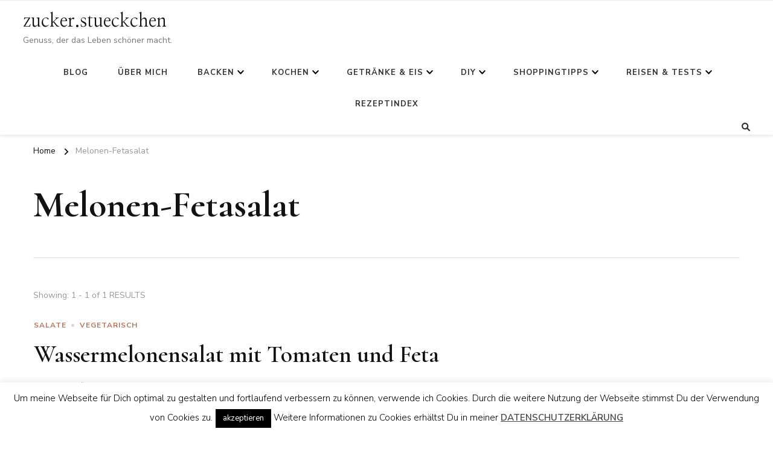

--- FILE ---
content_type: text/css
request_url: https://www.zucker-stueckchen.de/wp-content/plugins/smart-posts-index/css/render.css?ver=6.9
body_size: 596
content:
/* Indexer: Core Styling */
.smart-indexer {
    text-align: center;
    word-wrap: break-word;
}

.smart-indexer a {
    display: inline-block;
    padding: .2em .3em;
    margin: .2em;
    font-size: 1.1em;
}

.smart-indexer a.current-term { 
    font-weight: bold;
}

/* Index: Core Styling */
.smart-index {
}

/* Indexer: Simple */
.smart-indexer.spi-theme-simple {
    padding: 1em 0;
    margin: 1em 0;

    border-top-style: solid;
    border-top-width: 1px;
    border-bottom-style: solid;
    border-bottom-width: 1px;

    border-top-color: #333333;
    border-bottom-color: #333333;
}

.smart-indexer.spi-theme-simple a {
    text-decoration: none;

    color: #333333;
}

.smart-indexer.spi-theme-simple a.current-term { 
    color: #FFFFFF;
    background-color: #333333;
}

/* Indexer: Elegant */
.smart-indexer.spi-theme-elegant {
}

.smart-indexer.spi-theme-elegant a,
.widget .smart-indexer.spi-theme-elegant a {
    text-decoration: none;
    padding: .4em;
    font-weight: bold;

    background-color: #CCCCCC;
    color: #FFFFFF;
}

.widget .smart-indexer.spi-theme-elegant a:hover, 
.smart-indexer.spi-theme-elegant a.current-term { 
    color: #FFFFFF;
    background-color: #333333;
}

/* Indexer: Elegant */
.smart-indexer.spi-theme-elegant-compact {
}

.smart-indexer.spi-theme-elegant-compact a,
.widget .smart-indexer.spi-theme-elegant-compact a {
    text-decoration: none;
    padding: .2em .3em .3em;
    margin: .1em;
    font-weight: bold;

    background-color: #CCCCCC;
    color: #FFFFFF;
}

.widget .smart-indexer.spi-theme-elegant-compact a:hover, 
.smart-indexer.spi-theme-elegant-compact a.current-term { 
    color: #FFFFFF;
    background-color: #333333;
}

/* Index: Simple */
.smart-index.spi-theme-simple a {
    text-decoration: none;
}

.smart-index.spi-theme-simple .spi-term {
    margin: 0 0 .7em;
    padding: 0 0 .7em;
}

.smart-index.spi-theme-simple .spi-term-link {
    margin: 0 0 .5em;
}

.smart-index.spi-theme-simple .spi-term-link h3 {
    font-size: 2em;
    font-weight: bold;
    display: inline-block;
    margin: 0;
}

.smart-index.spi-theme-simple .spi-term-link span {
    margin-left: 1em;
}

.smart-index.spi-theme-simple .spi-term-link span::before {
    content: "(";
}

.smart-index.spi-theme-simple .spi-term-link span::after {
    content: ")";
}

.smart-index.spi-theme-simple .spi-term-posts {
    line-height: 1.5em;
}

/* Index: Elegant */
.smart-index.spi-theme-elegant a {
    text-decoration: none;
}

.smart-index.spi-theme-elegant .spi-term {
    margin: 0 0 1em;
    padding: 0 0 1em;
    clear: both;
    overflow: auto;
}

.smart-index.spi-theme-elegant .spi-term-link {
    float:left;
    margin: 0 1em 0 0;
    background-color: #333333;
    text-align: center;
}

.smart-index.spi-theme-elegant .spi-term-link h3 {
    font-size: 5em;
    font-weight: bold;
    height: 1.2em;
    line-height: 1.4em;
    margin: 0;
    text-align: center;
    width: 2em;
}

.smart-index.spi-theme-elegant .spi-term-link h3 a {
    color: #FFFFFF;
}

.smart-index.spi-theme-elegant .spi-term-link span {
    color: #FFFFFF;
    display: block;
    font-size: 0.9em;
    font-weight: bold;
    margin: 0;
    padding: 1em;
    text-align: center;
}

.smart-index.spi-theme-elegant .spi-term-link span::before {
    content: "with ";
}

.smart-index.spi-theme-elegant .spi-term-posts {
    line-height: 1.7em;
    font-size: 1.1em;
    overflow: auto;
}

.smart-index.spi-theme-elegant .spi-term-posts a {
    color: #333333;
}

.smart-index.spi-theme-elegant .spi-term-posts a:hover {
    text-decoration: underline;
}

/* Index: Elegant Compact */
.smart-index.spi-theme-elegant-compact a {
    text-decoration: none;
}

.smart-index.spi-theme-elegant-compact .spi-term {
    margin: 0 0 1em;
    padding: 0 0 1em;
    clear: both;
    overflow: auto;
}

.smart-index.spi-theme-elegant-compact .spi-term-link {
    float:left;
    margin: 0 1em 0 0;
    background-color: #333333;
    text-align: center;
}

.smart-index.spi-theme-elegant-compact .spi-term-link h3 {
    font-size: 4em;
    font-weight: bold;
    height: 1.1em;
    line-height: 1.2em;
    margin: 0;
    text-align: center;
    width: 1.7em;
}

.smart-index.spi-theme-elegant-compact .spi-term-link h3 a {
    color: #FFFFFF;
}

.smart-index.spi-theme-elegant-compact .spi-term-link span {
    color: #FFFFFF;
    display: block;
    font-size: 0.8em;
    font-weight: bold;
    margin: 0;
    padding: .4em .4em 1.2em;
    text-align: center;
}

.smart-index.spi-theme-elegant-compact .spi-term-link span::before {
    content: "with ";
}

.smart-index.spi-theme-elegant-compact .spi-term-posts {
    line-height: 1.4em;
    font-size: .9em;
    overflow: auto;
}

.smart-index.spi-theme-elegant-compact .spi-term-posts a {
    color: #333333;
}

.smart-index.spi-theme-elegant-compact .spi-term-posts a:hover {
    text-decoration: underline;
}

/* Index Effect: Two Columns */
.smart-index.spi-effect-two-columns {
    overflow: auto;
}

.smart-index.spi-effect-two-columns .spi-term.spi-odd {
    overflow: auto;
    clear: none;
    float: left;
    width: 49%;
    margin-right: 2%;
}

.smart-index.spi-effect-two-columns .spi-term.spi-even {
    overflow: auto;
    clear: none;
    float: left;
    width: 49%;
}
